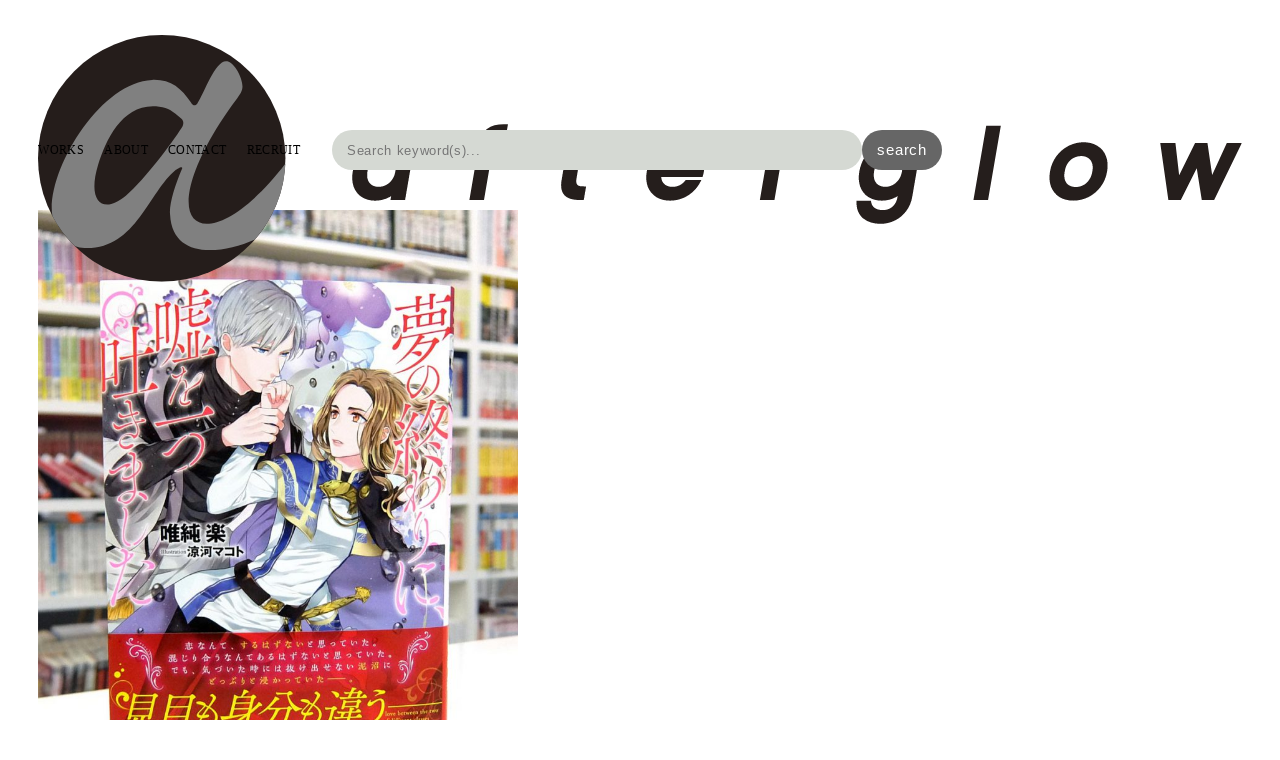

--- FILE ---
content_type: image/svg+xml
request_url: https://www.afterglow-inc.jp/blog/wp-content/themes/gridly/images/logo_202406-pc.svg
body_size: 5645
content:
<?xml version="1.0" encoding="UTF-8"?>
<svg id="_レイヤー_2" data-name="レイヤー 2" xmlns="http://www.w3.org/2000/svg" viewBox="0 0 375.02 77.08">
  <defs>
    <style>
      .cls-1 {
        fill: #251e1c;
      }

      .cls-2 {
        fill: #251d1b;
      }

      .cls-3 {
        fill: gray;
      }
    </style>
  </defs>
  <g id="_レイヤー_4" data-name="レイヤー 4">
    <g>
      <g>
        <path class="cls-1" d="M237.74,33.44h-1.3c-1.48-.04-3.11,.74-4.16,1.5l.21-1.22h-4.56l-3.05,17.82h4.55l1.68-9.82c.46-2.66,2.21-3.64,4-3.64h1.83l.8-4.64Z"/>
        <path class="cls-1" d="M200.12,33.5h-.11c-1.54,.03-3.05,.39-4.47,1.1h-.01s-.12,.05-.12,.05c0,0,0,0-.01,0-1.44,.73-2.69,1.8-3.68,3.13h-.02l-.06,.08c-1.03,1.39-1.69,3-1.99,4.77-.3,1.76-.21,3.37,.32,4.78h0s0,.02,0,.02c.54,1.35,1.43,2.44,2.63,3.21h.01s0,.01,0,.01c1.22,.74,2.69,1.11,4.31,1.11s3.17-.37,4.65-1.08h.06l.05-.06c1.48-.76,2.77-1.86,3.77-3.23,.43-.59,.8-1.22,1.1-1.88l.1-.21h-4.87l-.06,.08c-.54,.72-1.11,1.2-1.8,1.55-.73,.35-1.46,.52-2.26,.52s-1.47-.17-2.08-.52c-.55-.34-.95-.82-1.24-1.54-.11-.3-.16-.66-.19-1.04h12.88l.04-.14c.16-.52,.29-1.05,.38-1.59,.3-1.76,.2-3.37-.35-4.76-.52-1.38-1.44-2.48-2.68-3.23-1.22-.76-2.68-1.14-4.31-1.14h-.01Zm-.77,4.32h.03c1.93,.05,3.09,1.05,3.51,2.78h-8.04c1.03-1.8,2.69-2.76,4.5-2.78h0Z"/>
        <path class="cls-1" d="M108.03,33.5v.03c-1.52,.02-3.01,.39-4.39,1.11h-.02l-.04,.02c-1.4,.74-2.61,1.82-3.57,3.16h-.02l-.06,.09c-.96,1.38-1.58,2.97-1.87,4.7-.3,1.73-.23,3.32,.25,4.72h0s0,.02,0,.02h0c.5,1.38,1.35,2.5,2.51,3.27l.03,.02h.03c1.18,.75,2.58,1.13,4.14,1.13s3.18-.39,4.58-1.18h.03l.05-.03c.14-.08,.23-.17,.34-.25l-.21,1.25h4.55l3.05-17.82h-4.55l-.21,1.22c-.08-.08-.13-.16-.24-.24-1.13-.81-2.58-1.21-4.23-1.21h-.16Zm-.27,4.31h.04c.83,0,1.5,.19,2.09,.57l.03,.02c.59,.38,.99,.89,1.26,1.61,.26,.72,.33,1.56,.15,2.61-.18,1.05-.53,1.9-1.04,2.61-.52,.73-1.1,1.23-1.81,1.61l-.04,.02c-.72,.38-1.45,.57-2.28,.57-.88,0-1.57-.18-2.15-.55-.58-.38-.98-.89-1.25-1.63-.25-.74-.3-1.61-.12-2.68,.19-1.09,.54-1.95,1.02-2.64,.53-.74,1.1-1.24,1.8-1.6,.7-.36,1.45-.54,2.31-.55h0Z"/>
        <path class="cls-1" d="M265.86,33.5v.03c-1.53,.02-3.02,.39-4.41,1.11h-.02l-.04,.02c-1.4,.74-2.61,1.82-3.57,3.16h-.02l-.06,.09c-.96,1.38-1.58,2.97-1.87,4.7-.3,1.73-.23,3.33,.25,4.72h0s0,.01,0,.01c.5,1.38,1.35,2.5,2.52,3.27l.03,.02h.03c1.18,.75,2.59,1.13,4.17,1.13s3.16-.39,4.55-1.18h.02l.04-.03c.14-.08,.24-.17,.34-.25l-.06,.33c-.16,.94-.47,1.67-.9,2.27-.44,.62-.92,1.02-1.53,1.31h-.01s-.01,.02-.01,.02c-.63,.32-1.31,.48-2.1,.48-1.15,0-1.98-.25-2.61-.73-.62-.48-.95-1.05-1.06-1.85l-.05-.38h-4.52l.03,1.02c.05,1.88,.78,3.48,2.12,4.59l.04,.03h.03c1.36,1.08,3.17,1.61,5.3,1.61,1.56,0,3.07-.35,4.48-1.05,1.4-.69,2.61-1.71,3.54-2.99,.95-1.28,1.56-2.76,1.83-4.34l2.9-16.9h-4.55l-.21,1.22c-.08-.08-.14-.16-.25-.24-1.14-.81-2.59-1.2-4.22-1.2h-.14Zm-.27,4.31h.04c.83,0,1.49,.19,2.09,.57l.03,.02c.59,.38,.99,.89,1.26,1.61,.26,.72,.33,1.56,.15,2.61-.18,1.05-.53,1.9-1.04,2.61-.52,.73-1.1,1.23-1.81,1.61l-.04,.02c-.72,.38-1.45,.57-2.28,.57-.88,0-1.56-.19-2.15-.55-.57-.38-.98-.89-1.25-1.62-.25-.74-.3-1.61-.12-2.68,.19-1.1,.54-1.95,1.02-2.64,.53-.74,1.1-1.24,1.8-1.6,.7-.36,1.45-.54,2.31-.55h0Z"/>
        <path class="cls-1" d="M325.74,33.5h-.16c-1.47,.03-2.93,.37-4.29,1.02-.14,.06-.28,.14-.42,.21-1.38,.73-2.58,1.77-3.54,3.05h-.01l-.06,.08v-.02s.02,0,.02,0c0,0-.01,.01-.02,.02-1.03,1.39-1.69,3-1.99,4.77-.3,1.76-.21,3.38,.32,4.78h0s0,.02,0,.02c.54,1.35,1.43,2.45,2.63,3.21h.01s0,0,0,0c1.22,.74,2.69,1.11,4.31,1.11s3.18-.37,4.65-1.08h.05l.06-.05c1.48-.76,2.77-1.86,3.78-3.23,1.03-1.4,1.69-3.02,1.98-4.76,.3-1.76,.2-3.37-.35-4.76-.52-1.38-1.43-2.49-2.68-3.23-1.22-.76-2.68-1.14-4.31-1.14h-.01Zm-.77,4.32h.02c.79,0,1.45,.18,2.05,.53h.01s.01,.02,.01,.02c.57,.32,.97,.8,1.26,1.54h0s0,.02,0,.02c.27,.67,.34,1.56,.14,2.73-.19,1.12-.56,1.98-1.06,2.67l-.05,.09c-.54,.72-1.11,1.2-1.81,1.55-.73,.35-1.46,.52-2.26,.52s-1.47-.17-2.08-.52c-.55-.34-.95-.82-1.24-1.54-.25-.7-.32-1.6-.12-2.77,.2-1.17,.57-2.06,1.06-2.74,.54-.74,1.11-1.21,1.79-1.54h.01s.01-.01,.01-.01c.73-.36,1.45-.54,2.25-.54h-.02Z"/>
        <path class="cls-1" d="M360.46,33.73l-4.96,10.06-1.16-10.06h-4.73l2.53,17.82h3.88l4.96-9.9,1.57,9.9h3.85l8.63-17.82h-4.68l-4.57,10.04-1.46-10.04h-3.85Z"/>
        <path class="cls-1" d="M165.76,29.92l-.03,.16-.62,3.62h-2.18l-.74,4.3h2.18l-.81,4.72-.28,1.64-.18,1.06c-.32,1.87-.1,3.49,.87,4.59h0s.01,.03,.01,.03c1.02,1.1,2.67,1.51,4.74,1.51h1.3l.73-4.23-1.25-.04c-1-.03-1.36-.27-1.58-.6-.22-.32-.32-.9-.17-1.84l.18-1.05,.28-1.64,.71-4.14h3.48l.74-4.3h-3.48l.65-3.78h-4.55Z"/>
        <path class="cls-1" d="M295.4,28.32l-.03,.16-3.95,23.06h4.55l3.98-23.22h-4.55Z"/>
        <path class="cls-1" d="M145.12,27.85c-2.07,0-3.86,.41-5.26,1.51h-.01s-.01,.02-.01,.02c-1.29,1.04-2.02,2.59-2.36,4.35h-2.16l-.73,4.25h2.12l-2.32,13.57h4.55l2.32-13.57h3.54l.22-1.3,.5-2.95h-3.49c.27-1.48,1.2-1.6,2.35-1.6h1.3l.73-4.27h-1.3Z"/>
      </g>
      <g>
        <circle class="cls-2" cx="38.54" cy="38.54" r="38.54"/>
        <path class="cls-3" d="M77.04,40.26c-22.16,28.97-41.1,23.1-22.68-8.95,6.8-11.42,9.34-12.54,9.34-15.25,0-2.48-2.38-7.33-4.72-7.82-3.62-.76-6.9,9.31-9.43,13.35-.78,.82-1.44,.16-1.71-.2-.04-.06-.08-.12-.12-.18,0,0,0-.01,0-.01h0c-3.17-4.65-6.38-7.38-12.16-7.17-15.46,.57-31.28,25.64-31.28,40.11,0,.81,.07,1.61,.21,2.41,1.84,3.48,4.2,6.65,6.98,9.39,.94,.36,1.96,.59,3.05,.63,15.85,.58,19.92-17.47,28.35-24.39,.3-.2,2.55-1.67,1.97-.28h0c-2.26,5.28-4.09,11.35-3.69,14.25,.72,13.52,15.1,12.71,26.44,7.71,5.56-6.37,9.07-14.59,9.46-23.61Zm-32.27-11.3c-3.13,4.84-11.15,15.76-17.4,21.26-6.97,5.88-12.26,2.13-8.62-9.72,2.49-8.1,7.91-19.66,19.03-18.12,2.87,.4,4.25,1.36,6.83,3.72,1.22,1.02,.43,2.45,.16,2.86Z"/>
      </g>
    </g>
  </g>
</svg>